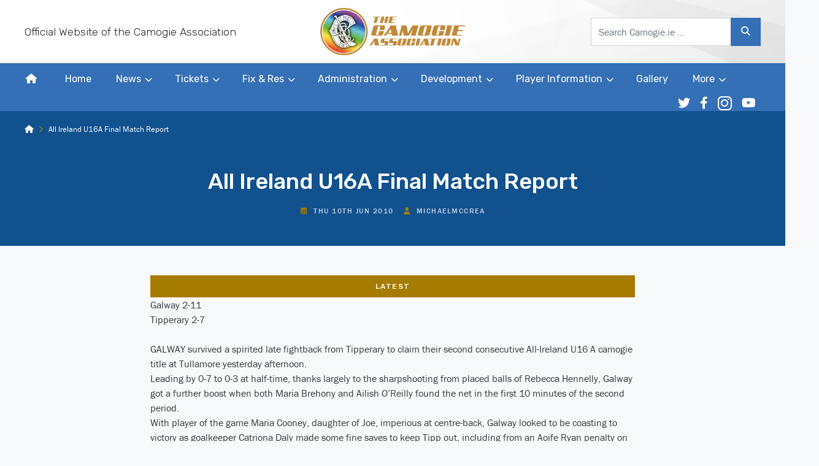

--- FILE ---
content_type: text/html; charset=utf-8
request_url: https://www.google.com/recaptcha/api2/anchor?ar=1&k=6LegXGcbAAAAAFtgENFgwEjo0O-GPgUpqnl18lXb&co=aHR0cHM6Ly9jYW1vZ2llLmllOjQ0Mw..&hl=en&v=PoyoqOPhxBO7pBk68S4YbpHZ&size=invisible&anchor-ms=20000&execute-ms=30000&cb=7uapw47fok5k
body_size: 48928
content:
<!DOCTYPE HTML><html dir="ltr" lang="en"><head><meta http-equiv="Content-Type" content="text/html; charset=UTF-8">
<meta http-equiv="X-UA-Compatible" content="IE=edge">
<title>reCAPTCHA</title>
<style type="text/css">
/* cyrillic-ext */
@font-face {
  font-family: 'Roboto';
  font-style: normal;
  font-weight: 400;
  font-stretch: 100%;
  src: url(//fonts.gstatic.com/s/roboto/v48/KFO7CnqEu92Fr1ME7kSn66aGLdTylUAMa3GUBHMdazTgWw.woff2) format('woff2');
  unicode-range: U+0460-052F, U+1C80-1C8A, U+20B4, U+2DE0-2DFF, U+A640-A69F, U+FE2E-FE2F;
}
/* cyrillic */
@font-face {
  font-family: 'Roboto';
  font-style: normal;
  font-weight: 400;
  font-stretch: 100%;
  src: url(//fonts.gstatic.com/s/roboto/v48/KFO7CnqEu92Fr1ME7kSn66aGLdTylUAMa3iUBHMdazTgWw.woff2) format('woff2');
  unicode-range: U+0301, U+0400-045F, U+0490-0491, U+04B0-04B1, U+2116;
}
/* greek-ext */
@font-face {
  font-family: 'Roboto';
  font-style: normal;
  font-weight: 400;
  font-stretch: 100%;
  src: url(//fonts.gstatic.com/s/roboto/v48/KFO7CnqEu92Fr1ME7kSn66aGLdTylUAMa3CUBHMdazTgWw.woff2) format('woff2');
  unicode-range: U+1F00-1FFF;
}
/* greek */
@font-face {
  font-family: 'Roboto';
  font-style: normal;
  font-weight: 400;
  font-stretch: 100%;
  src: url(//fonts.gstatic.com/s/roboto/v48/KFO7CnqEu92Fr1ME7kSn66aGLdTylUAMa3-UBHMdazTgWw.woff2) format('woff2');
  unicode-range: U+0370-0377, U+037A-037F, U+0384-038A, U+038C, U+038E-03A1, U+03A3-03FF;
}
/* math */
@font-face {
  font-family: 'Roboto';
  font-style: normal;
  font-weight: 400;
  font-stretch: 100%;
  src: url(//fonts.gstatic.com/s/roboto/v48/KFO7CnqEu92Fr1ME7kSn66aGLdTylUAMawCUBHMdazTgWw.woff2) format('woff2');
  unicode-range: U+0302-0303, U+0305, U+0307-0308, U+0310, U+0312, U+0315, U+031A, U+0326-0327, U+032C, U+032F-0330, U+0332-0333, U+0338, U+033A, U+0346, U+034D, U+0391-03A1, U+03A3-03A9, U+03B1-03C9, U+03D1, U+03D5-03D6, U+03F0-03F1, U+03F4-03F5, U+2016-2017, U+2034-2038, U+203C, U+2040, U+2043, U+2047, U+2050, U+2057, U+205F, U+2070-2071, U+2074-208E, U+2090-209C, U+20D0-20DC, U+20E1, U+20E5-20EF, U+2100-2112, U+2114-2115, U+2117-2121, U+2123-214F, U+2190, U+2192, U+2194-21AE, U+21B0-21E5, U+21F1-21F2, U+21F4-2211, U+2213-2214, U+2216-22FF, U+2308-230B, U+2310, U+2319, U+231C-2321, U+2336-237A, U+237C, U+2395, U+239B-23B7, U+23D0, U+23DC-23E1, U+2474-2475, U+25AF, U+25B3, U+25B7, U+25BD, U+25C1, U+25CA, U+25CC, U+25FB, U+266D-266F, U+27C0-27FF, U+2900-2AFF, U+2B0E-2B11, U+2B30-2B4C, U+2BFE, U+3030, U+FF5B, U+FF5D, U+1D400-1D7FF, U+1EE00-1EEFF;
}
/* symbols */
@font-face {
  font-family: 'Roboto';
  font-style: normal;
  font-weight: 400;
  font-stretch: 100%;
  src: url(//fonts.gstatic.com/s/roboto/v48/KFO7CnqEu92Fr1ME7kSn66aGLdTylUAMaxKUBHMdazTgWw.woff2) format('woff2');
  unicode-range: U+0001-000C, U+000E-001F, U+007F-009F, U+20DD-20E0, U+20E2-20E4, U+2150-218F, U+2190, U+2192, U+2194-2199, U+21AF, U+21E6-21F0, U+21F3, U+2218-2219, U+2299, U+22C4-22C6, U+2300-243F, U+2440-244A, U+2460-24FF, U+25A0-27BF, U+2800-28FF, U+2921-2922, U+2981, U+29BF, U+29EB, U+2B00-2BFF, U+4DC0-4DFF, U+FFF9-FFFB, U+10140-1018E, U+10190-1019C, U+101A0, U+101D0-101FD, U+102E0-102FB, U+10E60-10E7E, U+1D2C0-1D2D3, U+1D2E0-1D37F, U+1F000-1F0FF, U+1F100-1F1AD, U+1F1E6-1F1FF, U+1F30D-1F30F, U+1F315, U+1F31C, U+1F31E, U+1F320-1F32C, U+1F336, U+1F378, U+1F37D, U+1F382, U+1F393-1F39F, U+1F3A7-1F3A8, U+1F3AC-1F3AF, U+1F3C2, U+1F3C4-1F3C6, U+1F3CA-1F3CE, U+1F3D4-1F3E0, U+1F3ED, U+1F3F1-1F3F3, U+1F3F5-1F3F7, U+1F408, U+1F415, U+1F41F, U+1F426, U+1F43F, U+1F441-1F442, U+1F444, U+1F446-1F449, U+1F44C-1F44E, U+1F453, U+1F46A, U+1F47D, U+1F4A3, U+1F4B0, U+1F4B3, U+1F4B9, U+1F4BB, U+1F4BF, U+1F4C8-1F4CB, U+1F4D6, U+1F4DA, U+1F4DF, U+1F4E3-1F4E6, U+1F4EA-1F4ED, U+1F4F7, U+1F4F9-1F4FB, U+1F4FD-1F4FE, U+1F503, U+1F507-1F50B, U+1F50D, U+1F512-1F513, U+1F53E-1F54A, U+1F54F-1F5FA, U+1F610, U+1F650-1F67F, U+1F687, U+1F68D, U+1F691, U+1F694, U+1F698, U+1F6AD, U+1F6B2, U+1F6B9-1F6BA, U+1F6BC, U+1F6C6-1F6CF, U+1F6D3-1F6D7, U+1F6E0-1F6EA, U+1F6F0-1F6F3, U+1F6F7-1F6FC, U+1F700-1F7FF, U+1F800-1F80B, U+1F810-1F847, U+1F850-1F859, U+1F860-1F887, U+1F890-1F8AD, U+1F8B0-1F8BB, U+1F8C0-1F8C1, U+1F900-1F90B, U+1F93B, U+1F946, U+1F984, U+1F996, U+1F9E9, U+1FA00-1FA6F, U+1FA70-1FA7C, U+1FA80-1FA89, U+1FA8F-1FAC6, U+1FACE-1FADC, U+1FADF-1FAE9, U+1FAF0-1FAF8, U+1FB00-1FBFF;
}
/* vietnamese */
@font-face {
  font-family: 'Roboto';
  font-style: normal;
  font-weight: 400;
  font-stretch: 100%;
  src: url(//fonts.gstatic.com/s/roboto/v48/KFO7CnqEu92Fr1ME7kSn66aGLdTylUAMa3OUBHMdazTgWw.woff2) format('woff2');
  unicode-range: U+0102-0103, U+0110-0111, U+0128-0129, U+0168-0169, U+01A0-01A1, U+01AF-01B0, U+0300-0301, U+0303-0304, U+0308-0309, U+0323, U+0329, U+1EA0-1EF9, U+20AB;
}
/* latin-ext */
@font-face {
  font-family: 'Roboto';
  font-style: normal;
  font-weight: 400;
  font-stretch: 100%;
  src: url(//fonts.gstatic.com/s/roboto/v48/KFO7CnqEu92Fr1ME7kSn66aGLdTylUAMa3KUBHMdazTgWw.woff2) format('woff2');
  unicode-range: U+0100-02BA, U+02BD-02C5, U+02C7-02CC, U+02CE-02D7, U+02DD-02FF, U+0304, U+0308, U+0329, U+1D00-1DBF, U+1E00-1E9F, U+1EF2-1EFF, U+2020, U+20A0-20AB, U+20AD-20C0, U+2113, U+2C60-2C7F, U+A720-A7FF;
}
/* latin */
@font-face {
  font-family: 'Roboto';
  font-style: normal;
  font-weight: 400;
  font-stretch: 100%;
  src: url(//fonts.gstatic.com/s/roboto/v48/KFO7CnqEu92Fr1ME7kSn66aGLdTylUAMa3yUBHMdazQ.woff2) format('woff2');
  unicode-range: U+0000-00FF, U+0131, U+0152-0153, U+02BB-02BC, U+02C6, U+02DA, U+02DC, U+0304, U+0308, U+0329, U+2000-206F, U+20AC, U+2122, U+2191, U+2193, U+2212, U+2215, U+FEFF, U+FFFD;
}
/* cyrillic-ext */
@font-face {
  font-family: 'Roboto';
  font-style: normal;
  font-weight: 500;
  font-stretch: 100%;
  src: url(//fonts.gstatic.com/s/roboto/v48/KFO7CnqEu92Fr1ME7kSn66aGLdTylUAMa3GUBHMdazTgWw.woff2) format('woff2');
  unicode-range: U+0460-052F, U+1C80-1C8A, U+20B4, U+2DE0-2DFF, U+A640-A69F, U+FE2E-FE2F;
}
/* cyrillic */
@font-face {
  font-family: 'Roboto';
  font-style: normal;
  font-weight: 500;
  font-stretch: 100%;
  src: url(//fonts.gstatic.com/s/roboto/v48/KFO7CnqEu92Fr1ME7kSn66aGLdTylUAMa3iUBHMdazTgWw.woff2) format('woff2');
  unicode-range: U+0301, U+0400-045F, U+0490-0491, U+04B0-04B1, U+2116;
}
/* greek-ext */
@font-face {
  font-family: 'Roboto';
  font-style: normal;
  font-weight: 500;
  font-stretch: 100%;
  src: url(//fonts.gstatic.com/s/roboto/v48/KFO7CnqEu92Fr1ME7kSn66aGLdTylUAMa3CUBHMdazTgWw.woff2) format('woff2');
  unicode-range: U+1F00-1FFF;
}
/* greek */
@font-face {
  font-family: 'Roboto';
  font-style: normal;
  font-weight: 500;
  font-stretch: 100%;
  src: url(//fonts.gstatic.com/s/roboto/v48/KFO7CnqEu92Fr1ME7kSn66aGLdTylUAMa3-UBHMdazTgWw.woff2) format('woff2');
  unicode-range: U+0370-0377, U+037A-037F, U+0384-038A, U+038C, U+038E-03A1, U+03A3-03FF;
}
/* math */
@font-face {
  font-family: 'Roboto';
  font-style: normal;
  font-weight: 500;
  font-stretch: 100%;
  src: url(//fonts.gstatic.com/s/roboto/v48/KFO7CnqEu92Fr1ME7kSn66aGLdTylUAMawCUBHMdazTgWw.woff2) format('woff2');
  unicode-range: U+0302-0303, U+0305, U+0307-0308, U+0310, U+0312, U+0315, U+031A, U+0326-0327, U+032C, U+032F-0330, U+0332-0333, U+0338, U+033A, U+0346, U+034D, U+0391-03A1, U+03A3-03A9, U+03B1-03C9, U+03D1, U+03D5-03D6, U+03F0-03F1, U+03F4-03F5, U+2016-2017, U+2034-2038, U+203C, U+2040, U+2043, U+2047, U+2050, U+2057, U+205F, U+2070-2071, U+2074-208E, U+2090-209C, U+20D0-20DC, U+20E1, U+20E5-20EF, U+2100-2112, U+2114-2115, U+2117-2121, U+2123-214F, U+2190, U+2192, U+2194-21AE, U+21B0-21E5, U+21F1-21F2, U+21F4-2211, U+2213-2214, U+2216-22FF, U+2308-230B, U+2310, U+2319, U+231C-2321, U+2336-237A, U+237C, U+2395, U+239B-23B7, U+23D0, U+23DC-23E1, U+2474-2475, U+25AF, U+25B3, U+25B7, U+25BD, U+25C1, U+25CA, U+25CC, U+25FB, U+266D-266F, U+27C0-27FF, U+2900-2AFF, U+2B0E-2B11, U+2B30-2B4C, U+2BFE, U+3030, U+FF5B, U+FF5D, U+1D400-1D7FF, U+1EE00-1EEFF;
}
/* symbols */
@font-face {
  font-family: 'Roboto';
  font-style: normal;
  font-weight: 500;
  font-stretch: 100%;
  src: url(//fonts.gstatic.com/s/roboto/v48/KFO7CnqEu92Fr1ME7kSn66aGLdTylUAMaxKUBHMdazTgWw.woff2) format('woff2');
  unicode-range: U+0001-000C, U+000E-001F, U+007F-009F, U+20DD-20E0, U+20E2-20E4, U+2150-218F, U+2190, U+2192, U+2194-2199, U+21AF, U+21E6-21F0, U+21F3, U+2218-2219, U+2299, U+22C4-22C6, U+2300-243F, U+2440-244A, U+2460-24FF, U+25A0-27BF, U+2800-28FF, U+2921-2922, U+2981, U+29BF, U+29EB, U+2B00-2BFF, U+4DC0-4DFF, U+FFF9-FFFB, U+10140-1018E, U+10190-1019C, U+101A0, U+101D0-101FD, U+102E0-102FB, U+10E60-10E7E, U+1D2C0-1D2D3, U+1D2E0-1D37F, U+1F000-1F0FF, U+1F100-1F1AD, U+1F1E6-1F1FF, U+1F30D-1F30F, U+1F315, U+1F31C, U+1F31E, U+1F320-1F32C, U+1F336, U+1F378, U+1F37D, U+1F382, U+1F393-1F39F, U+1F3A7-1F3A8, U+1F3AC-1F3AF, U+1F3C2, U+1F3C4-1F3C6, U+1F3CA-1F3CE, U+1F3D4-1F3E0, U+1F3ED, U+1F3F1-1F3F3, U+1F3F5-1F3F7, U+1F408, U+1F415, U+1F41F, U+1F426, U+1F43F, U+1F441-1F442, U+1F444, U+1F446-1F449, U+1F44C-1F44E, U+1F453, U+1F46A, U+1F47D, U+1F4A3, U+1F4B0, U+1F4B3, U+1F4B9, U+1F4BB, U+1F4BF, U+1F4C8-1F4CB, U+1F4D6, U+1F4DA, U+1F4DF, U+1F4E3-1F4E6, U+1F4EA-1F4ED, U+1F4F7, U+1F4F9-1F4FB, U+1F4FD-1F4FE, U+1F503, U+1F507-1F50B, U+1F50D, U+1F512-1F513, U+1F53E-1F54A, U+1F54F-1F5FA, U+1F610, U+1F650-1F67F, U+1F687, U+1F68D, U+1F691, U+1F694, U+1F698, U+1F6AD, U+1F6B2, U+1F6B9-1F6BA, U+1F6BC, U+1F6C6-1F6CF, U+1F6D3-1F6D7, U+1F6E0-1F6EA, U+1F6F0-1F6F3, U+1F6F7-1F6FC, U+1F700-1F7FF, U+1F800-1F80B, U+1F810-1F847, U+1F850-1F859, U+1F860-1F887, U+1F890-1F8AD, U+1F8B0-1F8BB, U+1F8C0-1F8C1, U+1F900-1F90B, U+1F93B, U+1F946, U+1F984, U+1F996, U+1F9E9, U+1FA00-1FA6F, U+1FA70-1FA7C, U+1FA80-1FA89, U+1FA8F-1FAC6, U+1FACE-1FADC, U+1FADF-1FAE9, U+1FAF0-1FAF8, U+1FB00-1FBFF;
}
/* vietnamese */
@font-face {
  font-family: 'Roboto';
  font-style: normal;
  font-weight: 500;
  font-stretch: 100%;
  src: url(//fonts.gstatic.com/s/roboto/v48/KFO7CnqEu92Fr1ME7kSn66aGLdTylUAMa3OUBHMdazTgWw.woff2) format('woff2');
  unicode-range: U+0102-0103, U+0110-0111, U+0128-0129, U+0168-0169, U+01A0-01A1, U+01AF-01B0, U+0300-0301, U+0303-0304, U+0308-0309, U+0323, U+0329, U+1EA0-1EF9, U+20AB;
}
/* latin-ext */
@font-face {
  font-family: 'Roboto';
  font-style: normal;
  font-weight: 500;
  font-stretch: 100%;
  src: url(//fonts.gstatic.com/s/roboto/v48/KFO7CnqEu92Fr1ME7kSn66aGLdTylUAMa3KUBHMdazTgWw.woff2) format('woff2');
  unicode-range: U+0100-02BA, U+02BD-02C5, U+02C7-02CC, U+02CE-02D7, U+02DD-02FF, U+0304, U+0308, U+0329, U+1D00-1DBF, U+1E00-1E9F, U+1EF2-1EFF, U+2020, U+20A0-20AB, U+20AD-20C0, U+2113, U+2C60-2C7F, U+A720-A7FF;
}
/* latin */
@font-face {
  font-family: 'Roboto';
  font-style: normal;
  font-weight: 500;
  font-stretch: 100%;
  src: url(//fonts.gstatic.com/s/roboto/v48/KFO7CnqEu92Fr1ME7kSn66aGLdTylUAMa3yUBHMdazQ.woff2) format('woff2');
  unicode-range: U+0000-00FF, U+0131, U+0152-0153, U+02BB-02BC, U+02C6, U+02DA, U+02DC, U+0304, U+0308, U+0329, U+2000-206F, U+20AC, U+2122, U+2191, U+2193, U+2212, U+2215, U+FEFF, U+FFFD;
}
/* cyrillic-ext */
@font-face {
  font-family: 'Roboto';
  font-style: normal;
  font-weight: 900;
  font-stretch: 100%;
  src: url(//fonts.gstatic.com/s/roboto/v48/KFO7CnqEu92Fr1ME7kSn66aGLdTylUAMa3GUBHMdazTgWw.woff2) format('woff2');
  unicode-range: U+0460-052F, U+1C80-1C8A, U+20B4, U+2DE0-2DFF, U+A640-A69F, U+FE2E-FE2F;
}
/* cyrillic */
@font-face {
  font-family: 'Roboto';
  font-style: normal;
  font-weight: 900;
  font-stretch: 100%;
  src: url(//fonts.gstatic.com/s/roboto/v48/KFO7CnqEu92Fr1ME7kSn66aGLdTylUAMa3iUBHMdazTgWw.woff2) format('woff2');
  unicode-range: U+0301, U+0400-045F, U+0490-0491, U+04B0-04B1, U+2116;
}
/* greek-ext */
@font-face {
  font-family: 'Roboto';
  font-style: normal;
  font-weight: 900;
  font-stretch: 100%;
  src: url(//fonts.gstatic.com/s/roboto/v48/KFO7CnqEu92Fr1ME7kSn66aGLdTylUAMa3CUBHMdazTgWw.woff2) format('woff2');
  unicode-range: U+1F00-1FFF;
}
/* greek */
@font-face {
  font-family: 'Roboto';
  font-style: normal;
  font-weight: 900;
  font-stretch: 100%;
  src: url(//fonts.gstatic.com/s/roboto/v48/KFO7CnqEu92Fr1ME7kSn66aGLdTylUAMa3-UBHMdazTgWw.woff2) format('woff2');
  unicode-range: U+0370-0377, U+037A-037F, U+0384-038A, U+038C, U+038E-03A1, U+03A3-03FF;
}
/* math */
@font-face {
  font-family: 'Roboto';
  font-style: normal;
  font-weight: 900;
  font-stretch: 100%;
  src: url(//fonts.gstatic.com/s/roboto/v48/KFO7CnqEu92Fr1ME7kSn66aGLdTylUAMawCUBHMdazTgWw.woff2) format('woff2');
  unicode-range: U+0302-0303, U+0305, U+0307-0308, U+0310, U+0312, U+0315, U+031A, U+0326-0327, U+032C, U+032F-0330, U+0332-0333, U+0338, U+033A, U+0346, U+034D, U+0391-03A1, U+03A3-03A9, U+03B1-03C9, U+03D1, U+03D5-03D6, U+03F0-03F1, U+03F4-03F5, U+2016-2017, U+2034-2038, U+203C, U+2040, U+2043, U+2047, U+2050, U+2057, U+205F, U+2070-2071, U+2074-208E, U+2090-209C, U+20D0-20DC, U+20E1, U+20E5-20EF, U+2100-2112, U+2114-2115, U+2117-2121, U+2123-214F, U+2190, U+2192, U+2194-21AE, U+21B0-21E5, U+21F1-21F2, U+21F4-2211, U+2213-2214, U+2216-22FF, U+2308-230B, U+2310, U+2319, U+231C-2321, U+2336-237A, U+237C, U+2395, U+239B-23B7, U+23D0, U+23DC-23E1, U+2474-2475, U+25AF, U+25B3, U+25B7, U+25BD, U+25C1, U+25CA, U+25CC, U+25FB, U+266D-266F, U+27C0-27FF, U+2900-2AFF, U+2B0E-2B11, U+2B30-2B4C, U+2BFE, U+3030, U+FF5B, U+FF5D, U+1D400-1D7FF, U+1EE00-1EEFF;
}
/* symbols */
@font-face {
  font-family: 'Roboto';
  font-style: normal;
  font-weight: 900;
  font-stretch: 100%;
  src: url(//fonts.gstatic.com/s/roboto/v48/KFO7CnqEu92Fr1ME7kSn66aGLdTylUAMaxKUBHMdazTgWw.woff2) format('woff2');
  unicode-range: U+0001-000C, U+000E-001F, U+007F-009F, U+20DD-20E0, U+20E2-20E4, U+2150-218F, U+2190, U+2192, U+2194-2199, U+21AF, U+21E6-21F0, U+21F3, U+2218-2219, U+2299, U+22C4-22C6, U+2300-243F, U+2440-244A, U+2460-24FF, U+25A0-27BF, U+2800-28FF, U+2921-2922, U+2981, U+29BF, U+29EB, U+2B00-2BFF, U+4DC0-4DFF, U+FFF9-FFFB, U+10140-1018E, U+10190-1019C, U+101A0, U+101D0-101FD, U+102E0-102FB, U+10E60-10E7E, U+1D2C0-1D2D3, U+1D2E0-1D37F, U+1F000-1F0FF, U+1F100-1F1AD, U+1F1E6-1F1FF, U+1F30D-1F30F, U+1F315, U+1F31C, U+1F31E, U+1F320-1F32C, U+1F336, U+1F378, U+1F37D, U+1F382, U+1F393-1F39F, U+1F3A7-1F3A8, U+1F3AC-1F3AF, U+1F3C2, U+1F3C4-1F3C6, U+1F3CA-1F3CE, U+1F3D4-1F3E0, U+1F3ED, U+1F3F1-1F3F3, U+1F3F5-1F3F7, U+1F408, U+1F415, U+1F41F, U+1F426, U+1F43F, U+1F441-1F442, U+1F444, U+1F446-1F449, U+1F44C-1F44E, U+1F453, U+1F46A, U+1F47D, U+1F4A3, U+1F4B0, U+1F4B3, U+1F4B9, U+1F4BB, U+1F4BF, U+1F4C8-1F4CB, U+1F4D6, U+1F4DA, U+1F4DF, U+1F4E3-1F4E6, U+1F4EA-1F4ED, U+1F4F7, U+1F4F9-1F4FB, U+1F4FD-1F4FE, U+1F503, U+1F507-1F50B, U+1F50D, U+1F512-1F513, U+1F53E-1F54A, U+1F54F-1F5FA, U+1F610, U+1F650-1F67F, U+1F687, U+1F68D, U+1F691, U+1F694, U+1F698, U+1F6AD, U+1F6B2, U+1F6B9-1F6BA, U+1F6BC, U+1F6C6-1F6CF, U+1F6D3-1F6D7, U+1F6E0-1F6EA, U+1F6F0-1F6F3, U+1F6F7-1F6FC, U+1F700-1F7FF, U+1F800-1F80B, U+1F810-1F847, U+1F850-1F859, U+1F860-1F887, U+1F890-1F8AD, U+1F8B0-1F8BB, U+1F8C0-1F8C1, U+1F900-1F90B, U+1F93B, U+1F946, U+1F984, U+1F996, U+1F9E9, U+1FA00-1FA6F, U+1FA70-1FA7C, U+1FA80-1FA89, U+1FA8F-1FAC6, U+1FACE-1FADC, U+1FADF-1FAE9, U+1FAF0-1FAF8, U+1FB00-1FBFF;
}
/* vietnamese */
@font-face {
  font-family: 'Roboto';
  font-style: normal;
  font-weight: 900;
  font-stretch: 100%;
  src: url(//fonts.gstatic.com/s/roboto/v48/KFO7CnqEu92Fr1ME7kSn66aGLdTylUAMa3OUBHMdazTgWw.woff2) format('woff2');
  unicode-range: U+0102-0103, U+0110-0111, U+0128-0129, U+0168-0169, U+01A0-01A1, U+01AF-01B0, U+0300-0301, U+0303-0304, U+0308-0309, U+0323, U+0329, U+1EA0-1EF9, U+20AB;
}
/* latin-ext */
@font-face {
  font-family: 'Roboto';
  font-style: normal;
  font-weight: 900;
  font-stretch: 100%;
  src: url(//fonts.gstatic.com/s/roboto/v48/KFO7CnqEu92Fr1ME7kSn66aGLdTylUAMa3KUBHMdazTgWw.woff2) format('woff2');
  unicode-range: U+0100-02BA, U+02BD-02C5, U+02C7-02CC, U+02CE-02D7, U+02DD-02FF, U+0304, U+0308, U+0329, U+1D00-1DBF, U+1E00-1E9F, U+1EF2-1EFF, U+2020, U+20A0-20AB, U+20AD-20C0, U+2113, U+2C60-2C7F, U+A720-A7FF;
}
/* latin */
@font-face {
  font-family: 'Roboto';
  font-style: normal;
  font-weight: 900;
  font-stretch: 100%;
  src: url(//fonts.gstatic.com/s/roboto/v48/KFO7CnqEu92Fr1ME7kSn66aGLdTylUAMa3yUBHMdazQ.woff2) format('woff2');
  unicode-range: U+0000-00FF, U+0131, U+0152-0153, U+02BB-02BC, U+02C6, U+02DA, U+02DC, U+0304, U+0308, U+0329, U+2000-206F, U+20AC, U+2122, U+2191, U+2193, U+2212, U+2215, U+FEFF, U+FFFD;
}

</style>
<link rel="stylesheet" type="text/css" href="https://www.gstatic.com/recaptcha/releases/PoyoqOPhxBO7pBk68S4YbpHZ/styles__ltr.css">
<script nonce="iMyFQMdUTLGw1ct9J_QrIw" type="text/javascript">window['__recaptcha_api'] = 'https://www.google.com/recaptcha/api2/';</script>
<script type="text/javascript" src="https://www.gstatic.com/recaptcha/releases/PoyoqOPhxBO7pBk68S4YbpHZ/recaptcha__en.js" nonce="iMyFQMdUTLGw1ct9J_QrIw">
      
    </script></head>
<body><div id="rc-anchor-alert" class="rc-anchor-alert"></div>
<input type="hidden" id="recaptcha-token" value="[base64]">
<script type="text/javascript" nonce="iMyFQMdUTLGw1ct9J_QrIw">
      recaptcha.anchor.Main.init("[\x22ainput\x22,[\x22bgdata\x22,\x22\x22,\[base64]/[base64]/[base64]/bmV3IHJbeF0oY1swXSk6RT09Mj9uZXcgclt4XShjWzBdLGNbMV0pOkU9PTM/bmV3IHJbeF0oY1swXSxjWzFdLGNbMl0pOkU9PTQ/[base64]/[base64]/[base64]/[base64]/[base64]/[base64]/[base64]/[base64]\x22,\[base64]\x22,\x22LwMkw4XCkBMvci7ChRY7wrXCjSIPKsKCd8K9wqHDrlJFwr8iw5HCksKZwqjCvTcuwqtLw6FbwojDpxR/[base64]/wq4YAMOwD2RTE8K9RcK9Gn1Ww63DncKZwol4HkHClzfCgGLDsVtxOgnCowHCtMKgLMO5wpUjRBERw5I0AxLCkC9Mfz8AGCV1CyYEwqdHw6pqw4oKOcKoFMOgTH/[base64]/CrXzDicKqJXjCrMKEwqE5wrHCkx/DjTs/[base64]/PEphw73CsCQ+bcOLwr0GwpzCkcKUKGEvw4jDvQh9wr/DhghqL1XDryjDl8OGc2htw4LDvcO2w5EGwoTDq0vCrlHCiyXDlm0vDibCrMKsw519E8KNLhRYw4scw5shwqbDuF8HIsO8wo/Du8KGwpbDkMKNacKZHcO/LcOCdMKuAsKPw7jCsMOsIMKLeUV2wr3CkMKTIMKwScKmThTDlRXCgsO4wo/[base64]/WCVaw5gFw6ZkwqQBw67DpDTDvsK5w4w1UMK1O0zCpAcjwrDDjcKKTX5wMMOKIMOwdFjDgsOaPQRXw7sCY8K6YcKiEVViNMK5w4PDhwJawo0Lwo/CoEDClzvCpSVZTlDCvsOSwpTDtMK3bHnDg8OvSylqBnB9wojCkMOzYcOyBRzCrMK3R1ZUBz9cw6NKaMKowo3DgsO/wrtkAsO2PmIHwo7CgiRecsK+wq3CgHQ5TitSw7bDhsODLsOSw7fCuSlGG8KCTE3DrFfCn0sFw7YxJ8O2UsOww7jCvz3DhlgXC8Oswq1ncsOnwrzDtMKOwrtoK34+wr/[base64]/DnQE2USRZwoDClMKVe2zCkcKOwrXCjMOnw4oTGn1VwpLCucKlw5xfI8Kow6PDp8KAd8K+w7LCusKhwozCvFAoDMKXwrBkw5VeFMKkwoHCtMKoPwDCiMOhag/[base64]/BMOxwosEXC3Dv8KXFcK4XCLCoMOJwpPDjg3Ck8K4w5QCwrwCwrAQw7rCrC0WAMKpXVZUOMKSw4QlJ0kNwrXClTHCoh93w5DDsWXDkHbCl2NVw5g7worDgEt+AFvDvVzCtMKMw7dMw51lMcKlw6LDoVHDh8KXwp9Tw5/DpcO1w47CtQTDiMKHw5Q2aMK3TgPCo8Otw4dRUU9Yw64+Z8OHwqvCt3rDhsOyw5PCvAfCksOCXWrDmXDCijfCnQRMFcKzX8KdS8KmcsK1w7RETcKoT2F8wqZiIMKdw6TDpkoyA2cicWMKwpfDpcOsw5ttfcKtJEwSbx8jTMKVKQhXcy5rMyZpwosIe8O/w4oEwofCtcKKwrlKZT9SDsKkw59dwobDssO3T8OeZcO9wpXCpMOCLxIswrPCoMKQB8KGc8OgwpnChcObwoBJQmoYVsOXWFFaMUAVw4nCm8KZVhJFZnN1IcKLw5Zow4x/w5Ycwo0Nw43DqmQaC8Ovw6QjVsOdwpPDnkgXw4LDjDLCk8KwcmLCkMO2STo0w7NvwpdWw5pGRcKRJ8O7A33CiMO8HcK2dS0XesODwrFzw6xcP8OaS1EbwrDCtWQNF8KTIQjDn0jDrsKTw7zConpAe8K+HsKtehLDhMOMAynCvsOHD2HCjMKXdF7Di8KCeDPCrArDnw/CpBXDikvDhxcUwpDCjsOLYMK5w4IdwoQ9wpnCrMK/[base64]/DvsO+CMKlwp9Uw4Nmw7ghYU0qEDTDjQ3DpWPCtMOjIMKUWhsGw540LcOPTiFjw4zDm8K7bWrCksKpF1VEV8KvaMOZLhLCtm0Qw6RKPGvClzUPFmHDscKdOsOgw6jDkX4Fw51ew78RwrDDpDxZwpfDvsO/w6dawoPDrMKtw7YVT8KewonDuTxEacK9PMK5OAMXwqJ5VDjDuMOmY8KUwqIKasKXe2bDj0jCo8K/wo/CmMK4wqp2IsKnfMKkwpHDh8Khw717w5bDkBXCq8K7wpAdT3QJN00CwoXCicKvU8OsYsKOADTCgALCqMKpw6YIwqVYDsO3XThgw77CksKKTGwZSiPCj8KNJ3nDnBF+YsO/[base64]/Cl8KHwrIeIsO8wrTCjBzCvcOsEwvDvw8RUQ59T8Kld8KcbDrDpnd5w7sfKRvDq8Kqw5HCjsOjIiI9w5HDtGtmVDDCgMKQw67CsMKAw67Du8KWw6PDucOUwoBMR2zCq8OTG3ckT8OAwpQHw6/[base64]/[base64]/DiSRxciJ9AF7DlR5QCcOUXTPDl8O4wrl3YSFMw60Hwrk3D1XCsMKsSXhLNXQewpfCvMO9HjbCpFjDuWIBe8OJUcKrwqAfwq7DnsO/[base64]/DocKDK8KFwpwow4DDhipjLn3DpSbDo0kKXH1bwq7DvHvCs8OiJRnCn8K+Y8KVVMKbYXzCrsKVwrnDucKzVz3ChHrDuW4Ww6DCrMKOw5jCg8Ohwo1rByTChcKhwrpdG8OLw6/DoybDjMODwpDDo2ZxecOWwqAbJcK7woDCrFBqCRXDn284w7XDsMKyw4onfB7CiV5ow73DoGo9HmjDgEtRa8OXwqFaL8OZVCtvw43CkcKpw7rDmsOQw7fDvC3DiMOBwqzCt1fDkMO6w6bCh8KKw7VSGhLDrsK2w5PDs8O+Mxc/J27DqMONw4w6bsOqY8OOw6VIfsKAw6Rjwp/ChsOEw5HDg8KvwoTCgH3DhTzCmF3ChsOeYMKMSMOGdMOzwrHDu8OhKHfChktrwrEGwo4fw6rCscKywotTwp7Cg1s7KXoNw7kfw7zDsxnClmx+wrfCnC9ve0TDrF1gwobCjyHDhcOTSUtyPcOYwrLDssKbw51YbcKmw4fDiCzCkS/DjGYVw4BXUlonw6Brwo8Ow583MsKrMybDtMOeQjzClGzCsSbDg8K7TAMKw7nChsOGUTvDhcOfGMKTwqFLTsOXw7oSXXxzUioMwpPCssO1VsKPw5PDuMOeUcOGw4xKAcO/IG7CpHzDilHDn8KYwrjCgldGwotUTsKFOsKqEMKeEMOsdQ7DrMOwwqURKjXDjQllw7PCjTNEw7RLVlhNw74rw79tw5jCpcKpRMKEWGEJw5k2GsKLw53CqMODbz7ChF4Rw78mw4bDscOdFnzDpMOKS3XDiMKDwpfCtcOmw5bCicKmUsOiJHvCj8KRS8Kbwqo/Sj3Dl8O3wokKI8KvwqHDuR8JAMOOZMK4w67CqMKYSALClMKSEsKCw4HDlxHCuDPDssOWVy44wqPDusO/[base64]/wq7DlMOGO8Kfw6IKAMK/[base64]/Dm8OVdEBsw4Uyw5xtw4wow70uBMK7wojCjiddRcKIIMOQw7/Di8K+ETbCiGnCqcOEAsKBWlTCmMOpwpHDqMOwZ33DuW9EwqA9w6/DiVtOwrwNRB3Dt8OaA8OYwqrCpiVpwoR/[base64]/P8KhbCrClTRow6fCucKMO8Oyw6/DrwHCiTPDoWzDmg/CtcO7w7XDjcKhw4Jxw7rDiFPDqsKZLh8uw6INwpDDsMOIwo7Cm8KYwqVnwp/DlsKHGVPDrW3Crw5gK8OqAcOpF28lES7CiwIxw70Qw7HDrBMKw5Ipw4VKWRjDvMKNw5jDkcKVF8K/[base64]/w5DDvcO/woB0PVbCtjPDmMO2YGAfSMOuDcK4wpfCoMOpQkZ+woQGw5PDmsOgdMKxbMKswq0uCTPDiWIZS8O1w5AQw4nDssOrUMKawrfDsD5vd2HDjsKhw6TCuSHDvcOTfcOaA8KDQXPDisOiwoDDt8OswrjDtsKBBBPDtz1AwpI3LsKRYcOmVi/CnS86VRcSwq7CtRkAWThqe8KgL8KpwooewppITsKtBjPDvVjDgMKMSkHDvj1lBcKrwoHCrmrDlcOxw6pFdDjCksKowqLDkUYmw5TDn3LDscK/w5rCmRzDumnCgcKPw7NQXMOUQcK2wr14ZQ3DgkIwR8Ohw6gywojDhz/Dv17DuMOfwrHDvmbCh8KFw4rDjsKlbWgQAMKtwq3DqMOxRkzChXHCh8OLSVrChMKQV8OCwpvDqmbCg8OKw6jDoFB+w7RcwqfDlcOfw6rCsF1VeGjDu1jDpMKLJ8KLPlQZOwQsecK8wo9dwrDCp3gWw45VwocQD0tkw7ECMC3Cp0/DmTRIwrFfw57Cp8K+WsK6SSYWwrnCvsKVO18nwoQhwqtRaWLCrMOdw4soGMOJwrHDjzlHKMOGwrHDsExpwqJUJ8OqclPCtFbCs8ONw55dw5/[base64]/DlkfCg8O9w6XDhAs3EsOAw4LDmy/Ck17DkMOvBkXCukfCtcKMQy7CqAUxAsOEwqzDilc6LT3DsMKow5AnCFwpwofDlETDj0x3KXdlwpLDtQc2HVMHFVfCn3wHwp/Dh3zCtG/DlsOlwrrCnW0WwoITZ8OLw6rCoMOrwqPDihgAw7N5w7DDvMKwNEIkwojDuMOTwrnCuRHDkcO+KRUjwql5bFIMw4fDhUwHw4pJwo8fQsK2Lgd9woYJI8KBwq5RJ8Kxwp/Dv8KHwpUsw57Di8OrZMKcw7PDp8OHYMOHXMKTwoc0woHDvWJTGQnDlwonMEfDtsKfwrnCh8OjwqjCksOrwrzCjWkkw4HDvcKBw5zDsB8UM8KGazcOf2HDjy/DmGbCrMK9CsOkZR8JP8OAw4JiZsKCMMK3woEQBsKmwrHDq8K9woUnSW0He3Eiw4vCkgwdP8K7fEvDusO/[base64]/Clh5DwpfCtW9HfsObwpUYY1zDq8KfHErCpMOnWsK9CsOXWMKWFHTCh8OLwozCkMOww7bCpjIHw4hWw5drw4QQEsKMwpN3eTrDkcO+OUHCngZ8AgIaESjDhsKiwpnDpcOmwrLDs03CnxQ+HQvCtjspE8KTwp3DicOpwqPCpMO0LcOhHDDCm8Ohw7g/w6RfAMOHeMOPYsKlwplhXQQVbcOdQsOUwpPDh0lEdyvDs8OfKTJWdcKXccOVIgF0KMKkwqEMw5lyPVjCkUoUwrXCpjdQZ256w6nDjsKGwpQEEnPDlcO7wqcnWwtWw5Ybw4p1ecKnaiLDgcO6wovCj1kYBsOKwogHwq0cZMK9CsOwwpRWO04YTcK8wr/[base64]/w4XDsDYAwq4iwqHDkMKWw6Mqw7kWOUvCsyd+w6h9wrfCiMOQBWfDm3IaIFzCgMOtwp4Pw7rCnwjDqcOQw7DChsKlBlwswo5Nw7E8QsO7W8Krw6vDvsOiwr/DrcOJw6UGaFnCiWJsBF9Hw7tYGsKAw513w7JJw4HDnMK7d8OLIBHCgl7Dum/Dv8KrY1hNw7LDrsOSCGTDmFlFwofCm8Klw6PDs1AQwqQfXmDCusOhwopdwrwuw546wrbDnm/Do8OVcDnDn3I9RDHDjsOzw5bChsKac1ZSw5vDisOZw6diwos/w59XNBXDlWfDu8KMwpPDpsKQw7gtw53CgWfCmQ8Bw5XChcKWb21Jw7I9w67CvE4LL8OAccK2U8OhE8OowqPDuSPDocOpw53CrgkwKsO8PMK7JDDDjT1rOMOMaMKuw6bDlXIqBQrDhcKyw7TCmsKiwqBNPyDDjFbCmF8GYk9bwqsLAcOzw6zDosK/[base64]/[base64]/cx3DlhNZeDwKwqsqw7kybRzDh8Orw7rDlsOWFx1Uw6FFHMKMw6kJwr90UMKmw4TCrhc5w49rwqXDow5Pw5Fpwr/DgTzDiQHCmsONw7nDmsK7J8Oowo/DuWI9w7MYwotpw5dnfsOVwopCMRNQK1vCkmzCq8KKwqHCtwzDp8OMAG7DmsOiw7zDl8KTwoHCtcK7wrViw54Iw6cUahh1woJowpoEw7/DmTPDtCBKKTIswoPDlhEuwrTCu8Ouwo/DiCUTaMKyw6kdwrDCksOSY8KHLS7CjGfCsmbCtGIhw7pHw6HDhzZbPMOZM8KaKcKQw7x4ZHlrYUDDhsOrcDkkw5zCoAfCszvCgsKNHMOHw791w5pmwoorwoHClCDCgydCZQNvT3rChUvCpB/DvWZTHsOSw7VHw6bDkm/[base64]/[base64]/[base64]/[base64]/[base64]/[base64]/DgElhREvDqDXDvypFVcKSw7bDjDbCjlxcH8Kcw5hFCcKCElnCk8KFwr9TMMOgIQjDtcO6wqnCnsOrwozCkQfCjVAZFwQpw6LDs8O7FMKXTx92BcOfw4d2w7TCi8OXwonDisKowpjDrsKWAn/CqUdFwpFsw5TCncKoPx3Crw9nwoYOwp3DvsOow5TChV0bwq/CoTMnwoZSBUbCnsK9w4bDksO2EjoUZm5+w7XCmsOYAwHDuxlMwrXCvW55w7LDscOZVxDCjDDCr3PDnX7CkcKkHcKBwrsOHcK6QcOqw7omb8KKwotJEcKMw5d/XSjDkcKpe8O9woxrwp1dMsKVwofCvMKtwp/CmcKnXCV9JUQcwoZLX3nCkHJ0w4nCvmBtWD/DmMK7MVc9GFXDtMObw7w6w5/[base64]/CtsO+w6LDpMO8wqVxbsK6e8K/[base64]/w4pqZwvCvsOiwo/DjWLCgMK3bcO3KllrwoTCohAcQhhDwoV8w5vDlMKIwqHDrMK5woDDqlnDhsKJw6ARwp4+w4kyQcKaw7/[base64]/CpsKEwq/CtxwCKsOOw6DCl8KlN1/[base64]/[base64]/DpsKVfWErwoduB8OsDnIHDMK0LcO9w6LDpcKTw6fCpcOIKcK2XBRVw4bCjcKSw7VhwqnDi2zClcK4wq3Cp0zCkR/Dq1MPw57Cgkh4w7fCthXDl0JkwqvDtkfDqMOOEXHCpMO3woFfXsKbGmIfMsKfw5Jjw7/Cg8KZwpfCgQ0jScO5w4vDicKuw78mwrIpe8K/[base64]/Cg8O6fkTCqCY3wp3Cog0LCHfCoyMvRsOaSlTCtjsJw6TDscKMwrYsdlTCvwURG8KCJcOow47Dui3CoFLDt8OsXsK0w6DCtsOmw7dZNgDCssKGSsKkwq59JMOHw7MSwrLCgMKmHMKxw5sTw6FjPMOQXlPDsMOSwpd7wo/CosK8w43ChMKpCzrCncKBHTjDpljCuW7Dl8K7wqo/PcKzTWhedBZmOkcSw53CsTcdw6zDsUbDusOywpwUw5vCtWgyBgfDvR4CKU/[base64]/DpcO8fcOdJMKsaXnDkF0qw57ClMOaEkvCnWXCkHZOw7vChycQJcO9GsKPwrnCk3sVwpLDjh7DuGfCoFPDknDCvnLDr8KiwpAHd8KwZF7CqRDDosOqccOgD0/DoUrDvWDDrSHDncOSYwd6wpYBw7DDocK8w5fDqGPCv8Ogw6vCi8KiVCrCuHPDosOsPcKJcsOPW8KwIMK9w6vDu8Oxw5lAWmXCuT7DpcOhU8KKwoDCnMOiAh4BXcO7w4BgVQYiwqBaHhzCpMOmOcK3wqU0c8KJw44Aw7vDscKWw4/Dp8OSwrTCtcKlRmDCqCItwo7DsRzDs1nDmsK7IcOsw7V2LMKKw6NqNMOnw7l1OFRQw49XwoHCpMKOw4jDq8O5bhxyUMOCwoTCm0zCj8O+asK8wrfDscOfw4/CtzrDksK6woh/D8O8Kn0TFcOKLWvDlHAeecKhLMK+wrw4YsKmw5zCm0QKDnJYw7Q7wpXCjsOkwpHCosOle1hgZMK2w5IdwobCsHltRsKTwrnClsKkFGtmFMO+w6VAwprDlMK9LF/DsWDCnsKiw4lew63Dj8ODdMKMJEXDksOrE0HCvcOVwrTCncKnwqhEw73CvsKMS8KxbMKxbXbDqcOOaMKvwroxekZiw7rDhcKcBE8jA8O9w5oIw57Cg8KBKMOYw4UKw51FQGhWw4V5w7p9DxhOw5QwwrrChsKaw4bCpcK+BFrDikDDocO0w78Nwr13wqg1w64Xw755wp/Dv8OXOcKQYcOIVGQrwqbDgsKew4DCiMOOwpJew6fCs8OXQz0oHsK/[base64]/wrQINcO6w67DjsKmfTHDpVjDqsOIMsKQwpZYw47DpcOnw4LCicKnEX/DiMONL1LDlMKCw7DCisKyQ03CocKDbcKtwpMHwr3CgMKyYUXCpndWZcKXwozCihPCviR7a2bDiMO0Z3rCsljCrsO0TgcvFW/DlQ/ClMKoUT3Dm3XDr8OaeMOaw6YUw5rDmcO8wqt4wrLDgR9Zw6TCnh/CsxbDm8Opw5tAXAXCt8KWw7nCrwnDssKNIMOxwrUIAMOoGUvCvMKqwp7DmEbDmGJKwpBiNF0hdx8rwqEKwrnCvG1NOMKIw5d+QcK/w67ClMO+w6TDvQRtwpsqw7Asw7pPS37DtxoIP8KAwrnDqijDszlND2XCo8OUUMOmw6XDhjLCgHZCw44xworCkHPDmF7CmsOUMsOzwpcLDG/Cv8OJN8KtQsKGAsOcf8OSP8KMw6HCp3cyw4NPUEM6wqh7wo8ZOncPKMKoCcOCw7zDm8KOLHjDthRJeDPDlBfCoGTCr8KFYMOLWEfDghhyYcKBwo/DiMKfw6MUdHBLwq42IA7Chm43wrFaw7RwwrrCq1bDqcOfw4fDv13DonluwpTDiMKcWcOvDmrDlcKEw6QnwpHCmW0CDMORRsKTwrAcw7B5woA/HcKYazkWwobDksK7w6rCi1DDs8K9wosSw5chQGgKwrsmIWpedsOBwp/Dg3bCtcO2G8Krw5x3wrXDhB5vwp3Ds8Kkw4ZsKMOQYcKNwrJjw4PDkcOxOsKaIgQiwpQuwq3CtcOAEsO/[base64]/wpLCrE7CssK+X1JkWcOlccKnw4UtWcOUwqouAiYWw5twwow5wpnDlh7DrsKCa2wqwoY1w4otwr4Bw6l7MMKAW8KAaMKCwr0Cw79kwpXDqkkpwr9Xw5DCnhnCrgAbSiVow6dNEMKMw6PDpsOKwonCvcKhw68gw59fwpdTwpIJw6rCqQfCr8KYcMOtfH8/KMK1wox4HMOVKDcFUsOqSljDlzxUw7xLQsO7d2/ChRDDscKjQMOOw4nDjlTDjD7DtjNxFcObw6jCixpdAg3Dg8KcCMO5wrxzw5VMwqLCucKSCWREU2Z0FcOSWcOaA8OeScOkDSxiDGJOwqwtBsKpTMKkbMO4wq/DucOrw5IqwqTCpQk/w4JpwoHCvsKAQsKvQxxgwprDo0dec2hqWCAGw5R4WsOhw6rDoxnDgQrCokF3csKZfsKtwrrDmsK/WU3DrcKMdibDi8OZG8KUFh4KZMO1wqDDs8Ouwp/[base64]/[base64]/CkhHChcOgVF9GRsOeA8ONwq14wqbCpcKMS3drw6DCu01Iwq8oCsO/bDgQaQ4kccKIw6/Ch8O/wojCtsOpw4kfwrxXVT3DlMKkbkfCvx9GwrNHW8KAwpDCs8KIw5jDksOYw5cwwostw5zDqsK/N8KIwrbDqXpPanPDmcOrwpdqwpNiw4kFwq3CuWIhRCkeCEZAGcOeLcKcD8K/wo7CssKKcsOfw5dfwpB+w70pFSTCtBQHTgbCiRnDqcKyw6fDnF1MRsOzw4HChsOPXMOHw7TDuUl2w5PDmDIPw4x0HcKsClzCnXxJQ8OLAcKUBcOvw54wwoQSScOjw6/DrsOpbULDisKxw7XCnMKyw5tbw7AFdQ9Iwq3DgG1aL8Kzd8OMV8O/w4VURALCrxUmB0oAwoTCpcKLwq9yRsKncQhOI10JQ8KfDw4yE8KrC8KtSCQUe8KSwoHCqsOwwp3DhMKAQTPCs8KAwobCpW0/w44Bw5vDqCXCkCfDu8Osw4TDu0MrcDFzwplKeEzDgXnCh29rJ1A3SsK1ccO6wr/CvWMaaxLCm8KJw4nDhTDDmMKWw4zClQNbw4hfJsKSCwJJNsO1csK4w4PCpAzDqFYCdEnCncKSR2MCfQZkw6nDhMKSIMOew7Nbw7IhKS5yesOcG8KmwrPDlsOaFsOQwrJJwp7DmyzCuMOEw4bDuAMlw7EEwr/DmsOpAzE+AcOJfcK4U8OUw4xww5sudC/Dmlt7YMOywqoZwqXDhBHCjw3DsTzCnMObwprCkcOhbDA3bcOtw63DrsOow4jDu8OrMWnCvHzDt8OKVcK+w7V+wrnCk8OhwoEAw6BOXDQKw7nClMOhDcOTw4VjwqrDlnTCqzbDpcO+wrDDqMKDY8Kmwr5pwr3Cl8OUw5Ndwo/DjnXDgArCtjczwrTCq0LCiRVQe8KsRsOAw75dw6XDmMOyfcKzCVloVcOgw6PDk8Oiw57DqMK6w6HChMO3ZsK+YBfCtWPDtcObwrPCv8O+w7TCisKwA8Ohw4U6UX4yNF3Dq8OcLMOPwqssw50Ew7zDl8Kmw6kIwqzDgMKaVMOcw6hsw68YNMO/[base64]/DnmldwrAwQcOTwrs1w4wybXzCn8OTOcKdw6PDkEDCjARywq3DsWDDo1bCmcO4w6nCqTscfm/DmcOwwr9iwr8lFcKQH0DCucKnwrbDgUAuEGvChsO+w45IT3nCs8Ojw7pWwq3DtcO4R1ZDH8KVw5V5wp/Dp8OaBMOQw5jCp8Kmw5ZKfm5sw5jCtyTCmcKgwoDCisKJEcKNwoHCnjB+w57CgnQ4wrzCkDAFwrQew4fDtiY1w7UXw4/CiMKHUW/DsgTCrSPCr0c0w43DkFfDjDHDh2DDqMKdw6XCokYVX8OZwr/[base64]/CpAHCkXjCp8KXw6PDvsKiw4zDlwd4X8KibsKVBxDDsDnDvVrDpMOtahLCvS9nwqNZw57CjcK9IE1Fwqgcw4bCgUbDrk3DpVTDiMOLWibCg3Erfm86w7Agw7LCocOnYDxzw6wea3gKY1kREjfDhsKXwqrDkX7DrksOGRNawqfDjzLDtUbCoMKnCX/DkMO1Zl/CjsKENTkVJWtUAHY4GlfDvilkwrZBwrQSMcOpRcObwqDCqRMdM8O1GWPCm8KVw5DDhcOtw5XCgsKrw73Cq13Cr8KFK8OAwq5kw77DnF7CiQXCuFYcwoUWasOzEynDmcKvw4YWbcKLOh/CmwtJw6jDo8OPTMK3w59fBMOgw6UDUcObw7I4UcOaDsOJRn4zwq3DoSLDqcOJLsK1w6jCrcO6wptYw67ChnXDhcOAw6vCmkTDmsOywqxPw6DDgA9Vw4xyDnbDk8KSwqbCiQE5V8OCRsKDAhlWIW/Ci8K1w7rCnMKUwpRywpPDl8O6fj9ywoTCmGbCnsKuwps5D8KMwqLDnMKjLSrDh8KEc3LCoSEBwpfCuwYUwpkTwrEKw5Z/w4HDv8O7RMOuw4NzMwsWb8Ktw4puwqJNSGRbQwrDtmTDsTBZw43DhwxmFH4cw7Zqw77DiMOJMMK7w5LCvcKlJcO4GsObwpEPw6jCkxZRwo99wrZPOsORw4DCuMOHZUbCr8OgwoJYIcO9w6LDlcKUK8O7w7dVNDPCkE8cw4/[base64]/DoBFbw6zChWRtSj7CqMOUUT4gw7JcYDbCssK9wqbDjX/[base64]/w55kCUkrwpPCgMOrw6w/S8OOwoPCpzVGWcKyw5osM8KpwrRVBcKhw4PCgXbCucOgSsOXbX3DiyZTw5jCsUPDvkYhw7tgEwMxR35PwoVDQgwrw7fChxYPHcOiGcOkOx13bwTDicKqw7tGwoPCpz07wp/CinV9PMKIFcK4MXrDqzDDgcKYQsKgwpnDiMKFCcKiR8KZDTcawr1awojCgQpPV8OOw7Mpwp7CksOPGjLCl8KXwqxBBSfDhxt8w7XDhnHCjcKnP8O1QcKcQsO5HWLDl38hP8KRRsO7w6TDjUx/EcO5wp5rRSDDoMOBw5XDrcOgGBJ2wq7CmQzDiDthwpUzw79hw6rCuRsYwpkLwqNMw77Co8K8wpJAHgt1JEMaBn3CmUfCs8OZwo5nw7FjMMOrw4pLRzhBw78Ew53DnsKzwpxFHXjCv8KBAcODM8K9w6HCnsO/OkTDtgMdOsKCPsKdwo3CoHELLDt7FsOLRsKDCsKHwoc0wojCk8KOcA/CnsKQwrZuwpwOw7/Dm2s+w44yOS4zw5rClmMoOmYAwqPDvFcSORPDs8OkTwfDhcOuwq4Jw5tWZsOafDp0e8O3HH9XwrViwqYGw7vDlsO0wrAGGxxCwoFQNMOswp/CsG9ORAVow4AFEDDCmMKTwp9YwoQqwo/Dp8KWw6JswrFLwpvDgMK4w5PCjEXDlcKvfgNRIGQywpBewoE1W8Orw6bCkXkSJE/DgcKxwr0ew68+T8Kaw51BRX7CpRlfwqwHwrDCpnLDkC0swp7DuTPComLChcOCwq59aik/wq5oaMKQIsKcw4/CtWjChTvCqz/DqMKjw5/DsMKUWMORVsOTw6g2w4s7GHZVOsODEcOfwo4+elB6BlcnRsOxO3EmDifDscK2wqkNwrgVDTHDgsOKacOYFsKEwr7Dq8KUCjVpw6vCrThYwo9JA8KteMKVwqvCh1XCoMOuScKEwq55TB7DtsOnw6diw5YFw4HCg8OJZ8K5aDd3fsK/w4/ClMOywqs6WsOyw6LCrcKFb3JnNsKdw48awpIjRMKhw7Zbw5Q4ecOvw4BHwq84FMOZwo9ow5/DrgTDo0HCpsKFw4c1wprCgAvDuldcT8KRwrVAwqHCrcKSw7rCnXrCicKpw411SDXCnMOaw6bCr0rDl8O2woPDnxjCgsKVJsO5PUoZG0HDuxrCrMKXW8KHJ8KCTmpsQwBaw5k6w7/[base64]/CtHpbIsOdwo8nw4MywqBRwrXCv8OBwpwvdn8/N8Kbw6Z/WcKVecO/LhnDhUQfwo3CvljDncOodW7Dv8K7w5rCh1szwrrCtsKcd8OawoPDoEIoNQvChsKnw4/[base64]/Do8K+w5nDosKDw7zCgsKWw5FUw6JsD8OqSsK3wpNMw67Dr15kNW9KI8OEE2FGZ8KCagLDkjZ6XVoJwoHCg8OCw6/CrcKpQsK1ecKkVW9Fw5dawr3CgXVjMMOZdlPDvinCmcOzIX7Du8KrLsOUZVtGNcOcAsOQNlvDqS95wpA8woI/TsObw4nCnMKFwq/CqcOUwo0AwrRqw4DCnGHCjsOewp/CjRjCpcONwqsPXMKNS2zCl8ONLcOsSMKGwqnClQjChsKEcsK8VE4Jw4TDl8Kcwo0+GMKbw4jCmCnDlcKNO8Odw5t3w7jCrcOdwrvCqwIcw4Q9w5HDuMO5GMKVw73Cp8KQb8ORLhR8w6Zfw41Gwr/DkxnCgsO/LW0vw6bDnsKBaws9w7XCoMOjw7Y1wpvDhsO4w4LDpHRlKnvClA4GwoHDhMO4PT/CtsOSacKgHcO7wrLDphBtwoXCmE0vTlbDgsOtblZxcw1/wrVEw7tWLcKOeMKSbDkYNyHDmsKqejIDwo8Nw6tJVsOhTUYUwrnCtyJSw4/Co2R8wpPCtsKXLitiUmUyeg1fwqzDqMOuwrRkwrTDlUTDo8KuJsOdBhfDkcKMVMKvwp/Dgj/[base64]/DkwvDl8OXY3MXK24ZwrsefsK1w7AqfXzDq8KrwobDng06HsK3BcObw7gqw5VQBMKVEXHDhy0KTsOPw5pFwqIdWHt5wpMNTEzCrSjChcKxw5hJIsKpX2/DnsOGw5fClRTCscOSw7jCqcOyS8OjOEbCqsK+w7DCgRIdeUnDlELDpCPDmMKWd1V3cMKLEsOtKWwECjImw5JgfkvCp0JyI21HfMOYUSDChMOGwq7DgSQpCMO4YR/CiQfDs8KgJWx/[base64]/DscKWw5fDmR/DlCDCuMKuSEE1bkXChcO0wo/Cv07CuQN9YSTDu8ODRMOuw4JgW8Kmw5vDvcKnCMKbZMOewrwOw6pBw6Vsw73CpUfCqk8TQsKhwoJiw74xE1FZwqwKwq7DrsKCw6vDmWdKRMKGwoPCmTVNwojDn8OnSsONYnfCqSXDtBXDtcKpWEbCp8OqMsKGw6p9fzQodAXDqcOlbhDDmBhkAC4DFkLCkzLDpMK/P8Kge8KvBSTDjxTDl2TDtVlEw7s0ecOlG8OewpTDiRRJUS/DvMKechRzw5Bcwpw7w50aSHIgwp4nbkvCnQ/CtUlrwrXDpMOSwr50wqLDicO2dCk8TcKwK8OlwqVwEsORw6RnVl0mw6/DmDcYecKFaMOiacKUwpkqOcOzw5vDvDQSRiAPW8KkNMKuw7tKHX/Dql4KdcO8wprCjGDCiCNzwqXCiA3CuMKGwrXCmEttA2FVJcKFwpItDMOXwqTDk8K6w4TDmBEJw4cuaFEtK8KJwo/DqGgrJMOjwrjCggA7FT/CtW0SfsOqUsO3Yz7CmcO7V8Kzw49EwobDrW7ClwBULjVMJWbCtMOvElfDlcK/DMKNdGpLKsOBw7NuW8K0w6ZFw7zClRbChsKeS2TCkATCrmHDv8K0woVDYMKRw7/DssObKsO+w7rDlsOPwot/[base64]/[base64]/Dm2VfYsKQLVfDsMOMwpcDw7ZlMDAFG8KMK8Kow7/[base64]/wpDCo358w4TCmsKvK8OHBsKGworDkcO4KMOZUClaXU/DqUc0w5Y5w5vDmwzDrWjCr8KLw6HCv3HDp8O1aj3DmC1TwrAFPcOgHnrDnwHCoVttRMO9MDzDsyFQw7XDlgFQwo/DvBTDo3JEwrpzSAofwrsSwp5QZmrCs0x7ZMKAwowxwr7CuMKMDsO3PsKUw6LDlsKbb0hAwrvDlcKiw6Yww4HCpUXDnMOUwogdw49dw5nCt8KIw5Z8ckLCoHktw74+wrTDtsKHwqYuFC1TwpVuw7PDoQPCtMO7w5w/[base64]/[base64]/OmZqOMOFFXrDpcO4Wx7Cv8K7w6rClsO2AMKjbcKgdFluETbDisO3JxzCgMK9wrvCq8O3UwLCvBwJIcKRJl7Cm8ONw6giAcKNw6tEL8KkHsKuw5zDq8K9wqLChsKmw59cVMKhw7MeBS59wr/[base64]/[base64]/QxLDhxhUw6PCv8K/JcO1wrNwwoFwBMOhw6QmS2LCtsOfwq9hacOEGhTCiMKMCj4UKGARXzvCskliGH7Dm8KmUFAka8OvbsKMw4/Ct0zDkcOPw7BEw4fClQrDvcKoFWvClcOfRcKWUkbDh2bDkkRgwqhNw7FbworCjHjDucKOY1fCusOBD0vDrwnDkh0lw4vDmjwQwoMjw43Cplwkwr4Zd8KPDMK3w5nDij8/wqDCp8ONf8KlwodNw45lwqPCjjRVNVDCuG3CqMO8w43Cp2fDh3UbeAQeMsKiwplvwofDrcKOwrTDuE/CnAgLwqZDecKgw6fDt8Kpw5zCixkfwrRiGsKSwoTCiMOhdl4/wrMiNsO0ScK1w6g+OzLDm1wxw7rCj8OCX3QXfEHDicKIF8O/wq3DksKfH8KUw51uF8OUZXLDl3vDs8KzbMO4w5jCusKqwrlEZBs0w4hRVzDDoMO4wrx2fjHDiBjDr8KBwqt0BS0/w5TDpiQ8wqpjenDDnsOjw73CslUTw71pwpfCvh/DnwN9w4TDpDHDicKTw40bTMOvwrjDimLCq0DDh8K4wp41UUE/[base64]/Dw0Pw7EDE8K9c3o6wociQzkbwrARwp9RKcOXC8OXw4ZYQVzDkmzCvxk6wo3DqsKrwphxccKTw5PDlwzDqjLCsXlCNMOxw7rCozrCosOpIsKvDMK/w6kNwodOIUFQMk7Ct8OAEivDmsOpwrvCnsOlFGA2DcKbw4gAwq7CkkBHaClJwqBww6MtJSV0RsOiwr1JTmbDiGTDoSQXwqfDpMO3w7xMw6/CmQdAwpjDv8K4RsOqOFkXagkRw5bDvTrDnFdbDiPDucOWFMKgw6gLwpxpJcK0w6XDiibCkkwkw4YsL8OAYsKTw5PCln5vwo9AVBPDssK/w63Dt2PDssOMwqVSwrArFFfCk2ogcwPCqXLCvMKJIMOSLMODwrnCp8OkwpFxMsOZwrlvYUzDv8KnOBLCugZINGbDpsOUw4/Dt8OPwpohwq7CmsKPwqRGw7UKwrc6w7TCuiQXw4AywpIHw7sdfsOtdcKPdMKnw5U8BMKgw6V7ScOtw7QVwpdCwpEbw6HClMOqHsOOw5fCpAw/wrFyw6c5SlJ5w6PCg8Kpwr3DvznCosOaOMK+w6k/J8OTwpxEQmzCpMOswqrCggDCv8KyMcK6w5DDjVrCscOowqMXwrPCiz9eagwRVcOiwqwew4jClsKadsOPwqDDpcKlwoHCmsOgBwI+E8K8DcKYczoIKEnCqgpOw4ZKT1zDmMO7DsOAUcOYwrFCw6/DoTZ1w6/DkMK4PcO+GkTDnMKiwrp0USzClsOoY1Jiw64uRsOCw6Ufw63CiyHCo1bCnj/DosOjPMKfwpHDsjrDnMKlwqzDjXJVAcKDYsKFw7TDhA/DlcK5eMOKw73CiMOmER9lw4/CkybDg07CrjRiWsOefnZyZcKJw7bCv8KqSW7CpCTDshbCssKgw5VfwrsaY8O9w5rDssKIw7EHw4RLB8OJbGhAwrN8VkTCnsOPaMOAwoTCm2wUQTXDrDHCscOJw4LCh8KUwp/DnHB9w5jDrR7CmcOiw7Mcwr3CnzxJWsKHI8Kzw7jCh8OuIRLCul9Ww5HCvcOiwoJzw7nDoWvDpcK/[base64]/Dj05hJMKKwplVMsOFIMK+EcKIwrgqw6vCsxHCp8KdE09gMCjDjhrCuCFtwrJIccOuFkB3acO+wpnClXx2woxDwpXCpyFrw5TDs2oVX1nCssOtwp0md8OYw5zCicOmwpVQb3fDhn1XM1UNIcOWcXQcc1rCosKFYj5rfHRhw53Cr8OTwoPCvcKhVE4QPMKswr47w5w5w6/DjMK8FT3DlyZUZMOtXxbCjcKrPDbDj8OdPMKdw79LwrrDtinDg0zClSXDkUzCo0LDlMKKHCddw5NQw6YpHMK4VMORInhSZwnCiTTCkkvDtE/[base64]/w6dYVizCrcOTN1PDq1orFjQDXTEUwqpKeCDDuj3DusKvAQpMDMO3GsKhwqdfeDTDiGLCk0E/w6ENa3rCm8O3woLDphXDicOHIsK8w48wST1raE7DjR93w6TDr8OIJmTDtcKHIVd+NcOSwqLDosK+w57DmyPCo8KYdFfCuMO+wp9Lwp/[base64]/DrBPCqDYBwqvCiUhPw69xBXxAw7jCrcO3LEPCr8KnEMKnR8KhaMOew43CjnTDmMKfXcOnBk/DqjvDn8OFw6PCqQZJVMOLwqYvO34QTkzCt14SdMKnwr0Cwp8CeEnCjXnDoV06wo4Vw7DDmsOOwrLDvsOjIjlGwpQFSMKjZFgKBD/CkWhnYhVfwrw3ZmMQdxNnPHcVJg8wwqhBJUvDsMO5fsOOw6TDghbCrcKnG8OuIiwkwrrDscOEHj1Lw6MVdcKCwrLCozfCjsOXbA7Cj8OKw7jDgsOGwoINw4HCpcKbDnJPwp/Ct2bChFjCpEFXFDE/b15pwprCncK2wr8cw67CvsKhYlHDpsK3YDXCr13CmRbCoDlow5tpwrHCjBYww5/CvR4VZFTCgHUdVRHCq0MDwr/DqsO6LsOsw5XCvcK7A8OvO8OQwrRrw651wqjChmLDtgoUw5XClQpAwoXCuinDg8K3PMOzfilXFcO7Kgg7wprCmsO2w7BaW8KOB2vCnhvDqivCgsK/MQoWWcOuw5fDnRvCg8KiwrbDt0IUDEzCj8OlwrPCpMOxwoLDuAJGwo7Dn8OAwq1Mw6A2w4EFA1ojw4rDq8KNBwLCmMKiUjfDlx/Ds8KwCWh3w5oPwr5kwpRBw6vDqlgQw7ZccsKtw4g7w6DDjANbHsOQwpbDtMK/[base64]\\u003d\x22],null,[\x22conf\x22,null,\x226LegXGcbAAAAAFtgENFgwEjo0O-GPgUpqnl18lXb\x22,0,null,null,null,1,[21,125,63,73,95,87,41,43,42,83,102,105,109,121],[1017145,913],0,null,null,null,null,0,null,0,null,700,1,null,0,\[base64]/76lBhnEnQkZnOKMAhmv8xEZ\x22,0,0,null,null,1,null,0,0,null,null,null,0],\x22https://camogie.ie:443\x22,null,[3,1,1],null,null,null,1,3600,[\x22https://www.google.com/intl/en/policies/privacy/\x22,\x22https://www.google.com/intl/en/policies/terms/\x22],\x22bG0RX5cJn/Vd+VXXpoMTiXsT+EbAbrxAqgMitl+2tSE\\u003d\x22,1,0,null,1,1769060730053,0,0,[146,99,208,244,121],null,[11,237],\x22RC-0wTwfgLE_N5W3Q\x22,null,null,null,null,null,\x220dAFcWeA5AbnSuh9KO3bGr_yIMYeLYeJv2bW_H_Y5F3ipHpKWJVf0yAjIybRrnuC2G6164-1XkOdEPZAo43esPoIIlQ4ge3XnmXQ\x22,1769143530343]");
    </script></body></html>